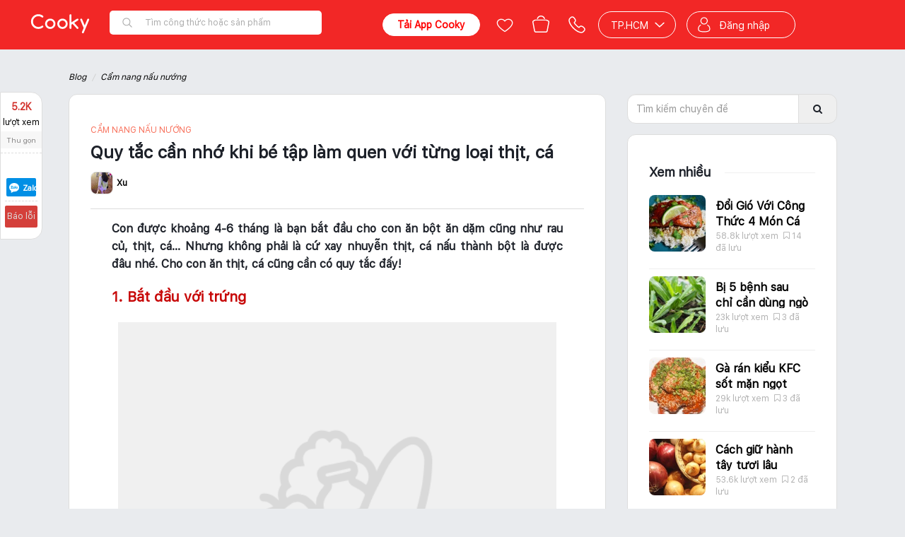

--- FILE ---
content_type: text/html; charset=utf-8
request_url: https://accounts.google.com/o/oauth2/postmessageRelay?parent=https%3A%2F%2Fwww.cooky.vn&jsh=m%3B%2F_%2Fscs%2Fabc-static%2F_%2Fjs%2Fk%3Dgapi.lb.en.2kN9-TZiXrM.O%2Fd%3D1%2Frs%3DAHpOoo_B4hu0FeWRuWHfxnZ3V0WubwN7Qw%2Fm%3D__features__
body_size: 162
content:
<!DOCTYPE html><html><head><title></title><meta http-equiv="content-type" content="text/html; charset=utf-8"><meta http-equiv="X-UA-Compatible" content="IE=edge"><meta name="viewport" content="width=device-width, initial-scale=1, minimum-scale=1, maximum-scale=1, user-scalable=0"><script src='https://ssl.gstatic.com/accounts/o/2580342461-postmessagerelay.js' nonce="OE45m1wIVFaHgBA4WKqkeQ"></script></head><body><script type="text/javascript" src="https://apis.google.com/js/rpc:shindig_random.js?onload=init" nonce="OE45m1wIVFaHgBA4WKqkeQ"></script></body></html>

--- FILE ---
content_type: text/css
request_url: https://www.cooky.vn/dist/css/account.signup.min.css
body_size: 4702
content:
.opt-label .desc,.opt-links a,.tips{letter-spacing:-.5px}.cooky-auth-modal{border:none!important;border-radius:12px!important;outline:0;-webkit-box-shadow:0 3px 9px rgba(0,0,0,.5)!important;box-shadow:0 3px 9px rgba(0,0,0,.5)!important}.cooky-auth-modal a.modalCloseImg{opacity:.4;right:10px}.cooky-auth-modal .tab-header{color:#b2b2b2;font-family:'SF Pro Text';font-size:18px;margin:0 10px;text-transform:uppercase}.cooky-auth-modal .tab-header:focus,.cooky-auth-modal .tab-header:hover{color:#000}.cooky-auth-modal .tab-header.active,.cooky-auth-modal .tab-header.active:focus,.cooky-auth-modal .tab-header.active:hover{color:#000!important;font-weight:600;text-decoration:none}.cooky-auth-modal .login-social .social-icon li a{border-radius:4px!important;outline:0;overflow:hidden}.cooky-auth-modal .login-form-container button{color:#fff;font-family:'SF Pro Text';font-size:17px;font-weight:300;line-height:48px;margin-top:8px;padding:0}.cooky-auth-modal .login-inputs input[type=password],.cooky-auth-modal .login-inputs input[type=text]{border:1px solid #dadce0;margin:0;outline:0!important;-webkit-box-shadow:none!important;box-shadow:none!important}.cooky-auth-modal .login-inputs input[type=password]:focus,.cooky-auth-modal .login-inputs input[type=text]:focus{border-color:#c3351e;-webkit-box-shadow:none!important;box-shadow:none!important}.cooky-auth-modal .login-inputs .registerStatus{top:6px}.cooky-auth-modal .login-inputs .register-row{padding:0!important}.cooky-auth-modal .login-inputs .register-row .err{position:absolute;bottom:0;display:block;color:#e60505;font-family:'SF Pro Text';font-size:11px;font-weight:400;line-height:14px;margin:2px 0 3px 15px;padding:0;text-align:left}.opt-label,.opt-links a{font-weight:300;font-family:'SF Pro Text'}.confirm-otc-box .register-form,.signup-2 .err{text-align:center}.cooky-auth-modal .login-inputs .register-row .login-form-container button{margin-top:0!important}.cooky-auth-modal .login-inputs .register_bg{position:relative;padding-bottom:19px}.opt-label{font-size:15px;line-height:20px}.opt-label .desc{font-size:13px;margin:2px 0 4px}.opt-links ul,.opt-links ul li{font-size:0;padding:0}.opt-links ul{margin:4px 0 10px}.opt-links .text-gray{font-size:12px;line-height:18px;padding:0 4px}.opt-links a{display:inline-block;color:#a0a0a0;padding:0!important}.tips{font-family:'SF Pro Text';font-size:13px;font-weight:400}.confirm-otc-box .register-success,.confirm-otc-box .sub-title{font-family:'SF Pro Text';letter-spacing:-.4px}.confirm-otc-box{position:absolute;height:100%;width:100%;left:0;top:0;background-color:#fff}.confirm-otc-box.show{display:block}.confirm-otc-box .cob-headline{font-family:'SF Pro Text';font-size:18px;font-weight:600;line-height:24px;text-transform:uppercase;width:100%}.confirm-otc-box .close-forgot-popup{background:url(/Content/simplemodal/x-black.png) no-repeat;width:25px;height:29px;display:inline;z-index:3200;position:absolute;top:20px;right:5px;cursor:pointer}.confirm-otc-box .close-forgot-popup:hover{opacity:.6}.confirm-otc-box .invalid{-webkit-box-shadow:red 0 0 5px 2px;box-shadow:red 0 0 5px 2px}.change-pass-tips,.confirm-otc-box .email-phone-tips,.otc-tips{color:#d70000}.confirm-otc-box input::-webkit-inner-spin-button,.confirm-otc-box input::-webkit-outer-spin-button{-webkit-appearance:none;margin:0}.confirm-otc-box input[type=number]{-moz-appearance:textfield}.confirm-otc-box .show-password{position:absolute;top:10px;right:50px;cursor:pointer}.confirm-otc-box .resend-otc{cursor:pointer;background-color:transparent;border:none;font-weight:700;color:#e60505}.confirm-otc-box .resend-otc:hover{text-decoration:underline}.confirm-otc-box .resend-otc:focus{outline:0}.confirm-otc-box .error-row{width:100%}.confirm-otc-box .success{color:#33782e;font-weight:600}.confirm-otc-box .register-success{display:block;font-size:16px;font-weight:600;line-height:22px}.confirm-otc-box .sub-title{display:block;color:#7a7a7a;font-size:13px;font-weight:400;padding:4px 0 0}.confirm-otc-box .btn-ok,.confirm-otc-box .btn-submit{background-color:#c70808;background-image:-webkit-gradient(linear,right top,left top,from(#f54f7c),to(#f3413b));background-image:linear-gradient(-90deg,#f54f7c 0,#f3413b 100%);border:none;border-radius:30px;margin:20px 0!important;outline:0;text-transform:uppercase;width:160px;padding:8px 16px;line-height:40px;color:#fff}.confirm-otc-box .btn-ok:hover,.confirm-otc-box .btn-submit:hover{cursor:pointer}.confirm-otc-box .opt-label{color:#000;font-weight:500;font-size:14px;padding-bottom:8px}.confirm-otc-box .tips{line-height:20px}.signup-2 .err{font-size:10px;font-weight:600;color:#e60505;padding:10px 15px 0;display:block}.new-register-form{position:relative}

--- FILE ---
content_type: image/svg+xml
request_url: https://www.cooky.vn/React/images/icons/google-white.svg
body_size: 1040
content:
<svg width="30" height="30" viewBox="0 0 30 30" fill="none" xmlns="http://www.w3.org/2000/svg">
<path fill-rule="evenodd" clip-rule="evenodd" d="M25.56 15.25C25.56 14.47 25.49 13.72 25.36 13H15V17.255H20.92C20.665 18.63 19.89 19.795 18.725 20.575V23.335H22.28C24.36 21.42 25.56 18.6 25.56 15.25Z" fill="#4285F4"/>
<path fill-rule="evenodd" clip-rule="evenodd" d="M15 26C17.97 26 20.46 25.015 22.28 23.335L18.725 20.575C17.74 21.235 16.48 21.625 15 21.625C12.135 21.625 9.71001 19.69 8.84501 17.09H5.17001V19.94C6.98001 23.535 10.7 26 15 26Z" fill="#34A853"/>
<path fill-rule="evenodd" clip-rule="evenodd" d="M8.845 17.09C8.625 16.43 8.5 15.725 8.5 15C8.5 14.275 8.625 13.57 8.845 12.91V10.06H5.17C4.425 11.545 4 13.225 4 15C4 16.775 4.425 18.455 5.17 19.94L8.845 17.09Z" fill="#FBBC05"/>
<path fill-rule="evenodd" clip-rule="evenodd" d="M15 8.375C16.615 8.375 18.065 8.93 19.205 10.02L22.36 6.865C20.455 5.09 17.965 4 15 4C10.7 4 6.98001 6.465 5.17001 10.06L8.84501 12.91C9.71001 10.31 12.135 8.375 15 8.375Z" fill="#EA4335"/>
</svg>


--- FILE ---
content_type: text/plain
request_url: https://www.google-analytics.com/j/collect?v=1&_v=j102&a=569814306&t=pageview&_s=1&dl=https%3A%2F%2Fwww.cooky.vn%2Fblog%2Fquy-tac-can-nho-khi-be-tap-lam-quen-voi-tung-loai-thit-ca-2241%3Futm_source%3DTop%2BViews%26utm_medium%3DBlog%2BDetail%26utm_campaign%3DTop%2BView%2BBlog%2BDetail&ul=en-us%40posix&dt=Quy%20t%E1%BA%AFc%20c%E1%BA%A7n%20nh%E1%BB%9B%20khi%20b%C3%A9%20t%E1%BA%ADp%20l%C3%A0m%20quen%20v%E1%BB%9Bi%20t%E1%BB%ABng%20lo%E1%BA%A1i%20th%E1%BB%8Bt%2C%20c%C3%A1%20%7C%20Cooky.vn&sr=1280x720&vp=1280x720&_u=YEBAAEABAAAAACAAI~&jid=1267655599&gjid=1476727908&cid=56965934.1769829846&tid=UA-50409735-1&_gid=864492035.1769829846&_r=1&_slc=1&gtm=45He61r1n81NF9KS7Hv79434244za200zd79434244&gcd=13l3l3l3l1l1&dma=0&tag_exp=102015666~103116026~103200004~104527906~104528501~104684208~104684211~115495938~115938465~115938468~116185181~116185182~116988316~117041587&z=870016453
body_size: -448
content:
2,cG-X26W381526